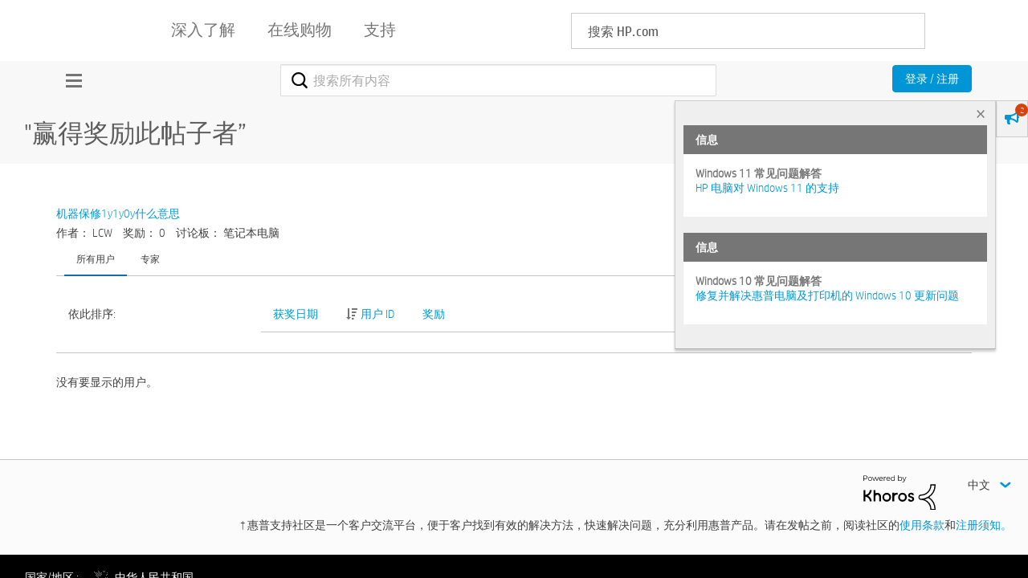

--- FILE ---
content_type: text/html; charset=UTF-8
request_url: https://h30471.www3.hp.com/t5/kudos/messagepage/board-id/Notebook/message-id/444768/sort-direction/ascending/sort-name/kudoer
body_size: 1910
content:
<!DOCTYPE html>
<html lang="en">
<head>
    <meta charset="utf-8">
    <meta name="viewport" content="width=device-width, initial-scale=1">
    <title></title>
    <style>
        body {
            font-family: "Arial";
        }
    </style>
    <script type="text/javascript">
    window.awsWafCookieDomainList = ['hpcn.lithium.com','h30471.www3.hp.com'];
    window.gokuProps = {
"key":"AQIDAHjcYu/GjX+QlghicBgQ/7bFaQZ+m5FKCMDnO+vTbNg96AE+3PIzueJzgNQj9+QMRk5nAAAAfjB8BgkqhkiG9w0BBwagbzBtAgEAMGgGCSqGSIb3DQEHATAeBglghkgBZQMEAS4wEQQMJn6mAT/20mJKwxseAgEQgDuDUDB6mgzM+zHUHJS6wDTPB3Q2ncFvF8q4Hr7xqRmkaxf5g97EpA2B240DyFHO3P+dA7cbgp7Go/jL2Q==",
          "iv":"A6x+SACWYQAAIItS",
          "context":"xtIL0J8yHOxv05F61b9tnyTeRlQ3s/+InLONOoPrjk9MDJLSHu/nc7a52qF4B7/oxDKw557YEHCMhONyRbdtrr/i+WtcZnmIEZxqqzgqBvs1qKQB/wgEl3s/UeJznrw+eFRI2PCCEdnGLDSM4VXx9n2qf+4b9kitb8tnsNq8cxrXwCeM5/S0l+B9lSgxIJ1BOlv3/ukVcF8tTs8MyKgtrTSEGfmfWItm3Qfpa73HZmLJ8n5VEpJ8byF4qelUrZAt/2SUjjReUVWt7Lh3BTnrVpDe2JgtqXA9yfn1F3ui+JEjY0VEcrSsAbemjaODGZuiNXCoGphoHnP3xxYxpSja/oOLjvt7m4tOY7KhONwTzBeEbm8bX5mzYLOB/uoxeuosMZFaC2A49UJ8mKVR6iUbsIoVc4qgO5NC"
};
    </script>
    <script src="https://bc0439715fa6.967eb88d.us-east-2.token.awswaf.com/bc0439715fa6/984386cd7cd5/7774772a9541/challenge.js"></script>
</head>
<body>
    <div id="challenge-container"></div>
    <script type="text/javascript">
        AwsWafIntegration.saveReferrer();
        AwsWafIntegration.checkForceRefresh().then((forceRefresh) => {
            if (forceRefresh) {
                AwsWafIntegration.forceRefreshToken().then(() => {
                    window.location.reload(true);
                });
            } else {
                AwsWafIntegration.getToken().then(() => {
                    window.location.reload(true);
                });
            }
        });
    </script>
    <noscript>
        <h1>JavaScript is disabled</h1>
        In order to continue, we need to verify that you're not a robot.
        This requires JavaScript. Enable JavaScript and then reload the page.
    </noscript>
</body>
</html>